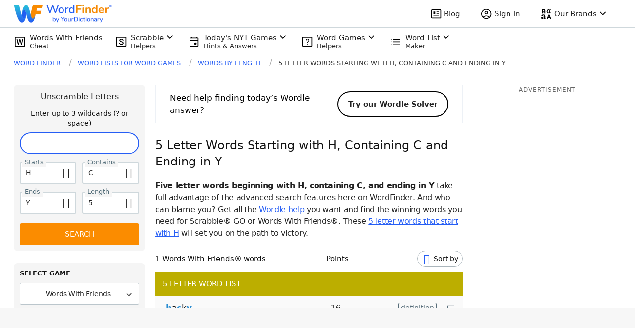

--- FILE ---
content_type: application/javascript; charset=utf-8
request_url: https://fundingchoicesmessages.google.com/f/AGSKWxVEMLFmyXYwTnt_vGRWLmfGvR-zj1tQ8Ji5YlPLDPnqNcyIe1PmxrIrFnvHrlcxmFOSN6I0gZjIFSznc0LbJt_x2qOrQaDnEXP2vKWG5Bj8vCnDOQWM_fjmc8pEwN14I4awVidNyoc5QbrdtDN2NnCs1GLg9c0smBjoOw-ePwtSY_WABJ12d2hl0MKU/_/adv/script2./950_250./ad-banner./youradhere468--newsletter-ad-
body_size: -1293
content:
window['2d80f47f-ebe6-4bf2-9014-b2c2c2a418b7'] = true;